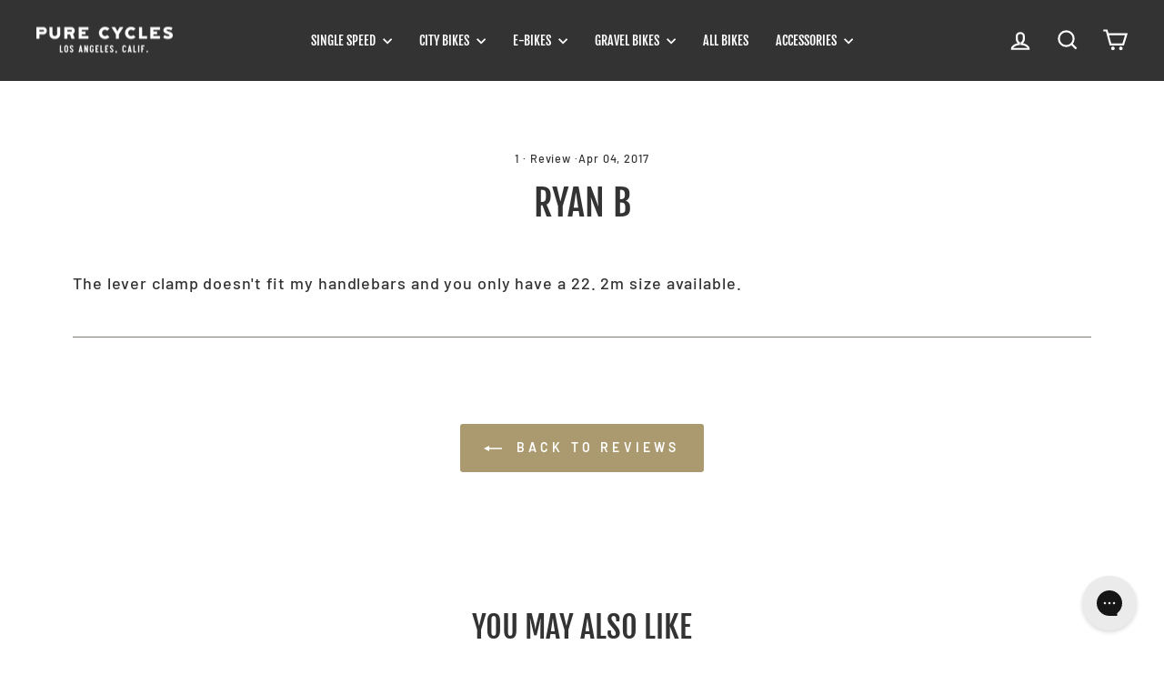

--- FILE ---
content_type: text/css
request_url: https://www.purecycles.com/cdn/shop/t/136/assets/jbi-custom.css?v=156340311360353933031739383629
body_size: -587
content:
table {
    border-collapse: collapse;
    border-spacing: 0;
}

table td,
table th {
    border: none;
    padding: 8px;
}

.grid-product__tag--retired{
  background-color:var(--colorRetiredTag);
  color:var(--colorRetiredTagText);
}


.product-retired__model {
    background-color:var(--colorRetiredTag);
    color:var(--colorRetiredTagText);
    padding: 8px !important;
}